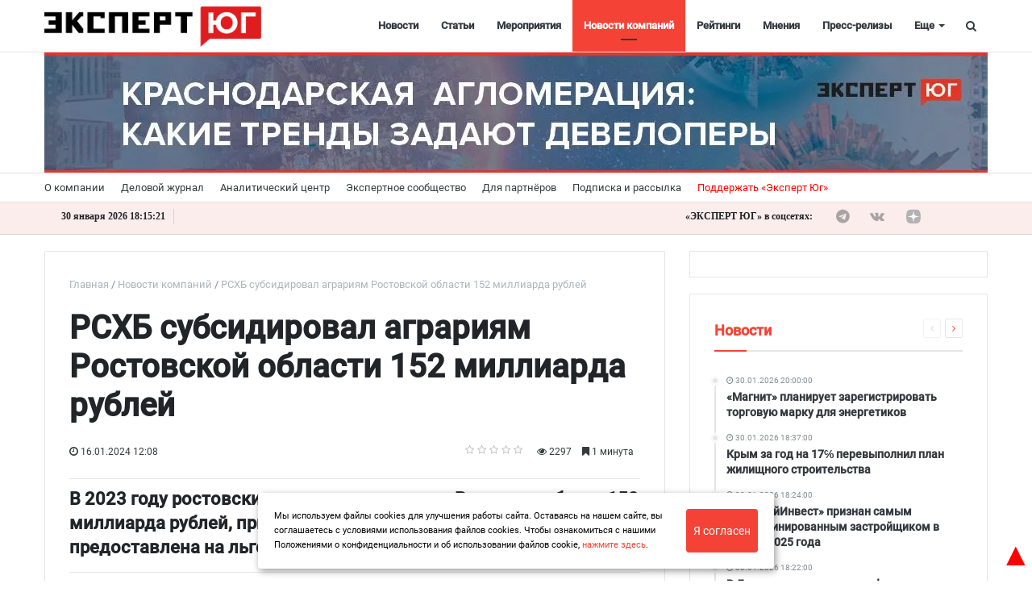

--- FILE ---
content_type: text/html; charset=utf-8
request_url: https://www.google.com/recaptcha/api2/anchor?ar=1&k=6Le08FUsAAAAAOmmw6IQk7rE_t15p8UYM2oF5GQB&co=aHR0cHM6Ly93d3cuZXhwZXJ0c291dGgucnU6NDQz&hl=ru&v=N67nZn4AqZkNcbeMu4prBgzg&size=normal&anchor-ms=20000&execute-ms=30000&cb=lntoe3ktxqdo
body_size: 49411
content:
<!DOCTYPE HTML><html dir="ltr" lang="ru"><head><meta http-equiv="Content-Type" content="text/html; charset=UTF-8">
<meta http-equiv="X-UA-Compatible" content="IE=edge">
<title>reCAPTCHA</title>
<style type="text/css">
/* cyrillic-ext */
@font-face {
  font-family: 'Roboto';
  font-style: normal;
  font-weight: 400;
  font-stretch: 100%;
  src: url(//fonts.gstatic.com/s/roboto/v48/KFO7CnqEu92Fr1ME7kSn66aGLdTylUAMa3GUBHMdazTgWw.woff2) format('woff2');
  unicode-range: U+0460-052F, U+1C80-1C8A, U+20B4, U+2DE0-2DFF, U+A640-A69F, U+FE2E-FE2F;
}
/* cyrillic */
@font-face {
  font-family: 'Roboto';
  font-style: normal;
  font-weight: 400;
  font-stretch: 100%;
  src: url(//fonts.gstatic.com/s/roboto/v48/KFO7CnqEu92Fr1ME7kSn66aGLdTylUAMa3iUBHMdazTgWw.woff2) format('woff2');
  unicode-range: U+0301, U+0400-045F, U+0490-0491, U+04B0-04B1, U+2116;
}
/* greek-ext */
@font-face {
  font-family: 'Roboto';
  font-style: normal;
  font-weight: 400;
  font-stretch: 100%;
  src: url(//fonts.gstatic.com/s/roboto/v48/KFO7CnqEu92Fr1ME7kSn66aGLdTylUAMa3CUBHMdazTgWw.woff2) format('woff2');
  unicode-range: U+1F00-1FFF;
}
/* greek */
@font-face {
  font-family: 'Roboto';
  font-style: normal;
  font-weight: 400;
  font-stretch: 100%;
  src: url(//fonts.gstatic.com/s/roboto/v48/KFO7CnqEu92Fr1ME7kSn66aGLdTylUAMa3-UBHMdazTgWw.woff2) format('woff2');
  unicode-range: U+0370-0377, U+037A-037F, U+0384-038A, U+038C, U+038E-03A1, U+03A3-03FF;
}
/* math */
@font-face {
  font-family: 'Roboto';
  font-style: normal;
  font-weight: 400;
  font-stretch: 100%;
  src: url(//fonts.gstatic.com/s/roboto/v48/KFO7CnqEu92Fr1ME7kSn66aGLdTylUAMawCUBHMdazTgWw.woff2) format('woff2');
  unicode-range: U+0302-0303, U+0305, U+0307-0308, U+0310, U+0312, U+0315, U+031A, U+0326-0327, U+032C, U+032F-0330, U+0332-0333, U+0338, U+033A, U+0346, U+034D, U+0391-03A1, U+03A3-03A9, U+03B1-03C9, U+03D1, U+03D5-03D6, U+03F0-03F1, U+03F4-03F5, U+2016-2017, U+2034-2038, U+203C, U+2040, U+2043, U+2047, U+2050, U+2057, U+205F, U+2070-2071, U+2074-208E, U+2090-209C, U+20D0-20DC, U+20E1, U+20E5-20EF, U+2100-2112, U+2114-2115, U+2117-2121, U+2123-214F, U+2190, U+2192, U+2194-21AE, U+21B0-21E5, U+21F1-21F2, U+21F4-2211, U+2213-2214, U+2216-22FF, U+2308-230B, U+2310, U+2319, U+231C-2321, U+2336-237A, U+237C, U+2395, U+239B-23B7, U+23D0, U+23DC-23E1, U+2474-2475, U+25AF, U+25B3, U+25B7, U+25BD, U+25C1, U+25CA, U+25CC, U+25FB, U+266D-266F, U+27C0-27FF, U+2900-2AFF, U+2B0E-2B11, U+2B30-2B4C, U+2BFE, U+3030, U+FF5B, U+FF5D, U+1D400-1D7FF, U+1EE00-1EEFF;
}
/* symbols */
@font-face {
  font-family: 'Roboto';
  font-style: normal;
  font-weight: 400;
  font-stretch: 100%;
  src: url(//fonts.gstatic.com/s/roboto/v48/KFO7CnqEu92Fr1ME7kSn66aGLdTylUAMaxKUBHMdazTgWw.woff2) format('woff2');
  unicode-range: U+0001-000C, U+000E-001F, U+007F-009F, U+20DD-20E0, U+20E2-20E4, U+2150-218F, U+2190, U+2192, U+2194-2199, U+21AF, U+21E6-21F0, U+21F3, U+2218-2219, U+2299, U+22C4-22C6, U+2300-243F, U+2440-244A, U+2460-24FF, U+25A0-27BF, U+2800-28FF, U+2921-2922, U+2981, U+29BF, U+29EB, U+2B00-2BFF, U+4DC0-4DFF, U+FFF9-FFFB, U+10140-1018E, U+10190-1019C, U+101A0, U+101D0-101FD, U+102E0-102FB, U+10E60-10E7E, U+1D2C0-1D2D3, U+1D2E0-1D37F, U+1F000-1F0FF, U+1F100-1F1AD, U+1F1E6-1F1FF, U+1F30D-1F30F, U+1F315, U+1F31C, U+1F31E, U+1F320-1F32C, U+1F336, U+1F378, U+1F37D, U+1F382, U+1F393-1F39F, U+1F3A7-1F3A8, U+1F3AC-1F3AF, U+1F3C2, U+1F3C4-1F3C6, U+1F3CA-1F3CE, U+1F3D4-1F3E0, U+1F3ED, U+1F3F1-1F3F3, U+1F3F5-1F3F7, U+1F408, U+1F415, U+1F41F, U+1F426, U+1F43F, U+1F441-1F442, U+1F444, U+1F446-1F449, U+1F44C-1F44E, U+1F453, U+1F46A, U+1F47D, U+1F4A3, U+1F4B0, U+1F4B3, U+1F4B9, U+1F4BB, U+1F4BF, U+1F4C8-1F4CB, U+1F4D6, U+1F4DA, U+1F4DF, U+1F4E3-1F4E6, U+1F4EA-1F4ED, U+1F4F7, U+1F4F9-1F4FB, U+1F4FD-1F4FE, U+1F503, U+1F507-1F50B, U+1F50D, U+1F512-1F513, U+1F53E-1F54A, U+1F54F-1F5FA, U+1F610, U+1F650-1F67F, U+1F687, U+1F68D, U+1F691, U+1F694, U+1F698, U+1F6AD, U+1F6B2, U+1F6B9-1F6BA, U+1F6BC, U+1F6C6-1F6CF, U+1F6D3-1F6D7, U+1F6E0-1F6EA, U+1F6F0-1F6F3, U+1F6F7-1F6FC, U+1F700-1F7FF, U+1F800-1F80B, U+1F810-1F847, U+1F850-1F859, U+1F860-1F887, U+1F890-1F8AD, U+1F8B0-1F8BB, U+1F8C0-1F8C1, U+1F900-1F90B, U+1F93B, U+1F946, U+1F984, U+1F996, U+1F9E9, U+1FA00-1FA6F, U+1FA70-1FA7C, U+1FA80-1FA89, U+1FA8F-1FAC6, U+1FACE-1FADC, U+1FADF-1FAE9, U+1FAF0-1FAF8, U+1FB00-1FBFF;
}
/* vietnamese */
@font-face {
  font-family: 'Roboto';
  font-style: normal;
  font-weight: 400;
  font-stretch: 100%;
  src: url(//fonts.gstatic.com/s/roboto/v48/KFO7CnqEu92Fr1ME7kSn66aGLdTylUAMa3OUBHMdazTgWw.woff2) format('woff2');
  unicode-range: U+0102-0103, U+0110-0111, U+0128-0129, U+0168-0169, U+01A0-01A1, U+01AF-01B0, U+0300-0301, U+0303-0304, U+0308-0309, U+0323, U+0329, U+1EA0-1EF9, U+20AB;
}
/* latin-ext */
@font-face {
  font-family: 'Roboto';
  font-style: normal;
  font-weight: 400;
  font-stretch: 100%;
  src: url(//fonts.gstatic.com/s/roboto/v48/KFO7CnqEu92Fr1ME7kSn66aGLdTylUAMa3KUBHMdazTgWw.woff2) format('woff2');
  unicode-range: U+0100-02BA, U+02BD-02C5, U+02C7-02CC, U+02CE-02D7, U+02DD-02FF, U+0304, U+0308, U+0329, U+1D00-1DBF, U+1E00-1E9F, U+1EF2-1EFF, U+2020, U+20A0-20AB, U+20AD-20C0, U+2113, U+2C60-2C7F, U+A720-A7FF;
}
/* latin */
@font-face {
  font-family: 'Roboto';
  font-style: normal;
  font-weight: 400;
  font-stretch: 100%;
  src: url(//fonts.gstatic.com/s/roboto/v48/KFO7CnqEu92Fr1ME7kSn66aGLdTylUAMa3yUBHMdazQ.woff2) format('woff2');
  unicode-range: U+0000-00FF, U+0131, U+0152-0153, U+02BB-02BC, U+02C6, U+02DA, U+02DC, U+0304, U+0308, U+0329, U+2000-206F, U+20AC, U+2122, U+2191, U+2193, U+2212, U+2215, U+FEFF, U+FFFD;
}
/* cyrillic-ext */
@font-face {
  font-family: 'Roboto';
  font-style: normal;
  font-weight: 500;
  font-stretch: 100%;
  src: url(//fonts.gstatic.com/s/roboto/v48/KFO7CnqEu92Fr1ME7kSn66aGLdTylUAMa3GUBHMdazTgWw.woff2) format('woff2');
  unicode-range: U+0460-052F, U+1C80-1C8A, U+20B4, U+2DE0-2DFF, U+A640-A69F, U+FE2E-FE2F;
}
/* cyrillic */
@font-face {
  font-family: 'Roboto';
  font-style: normal;
  font-weight: 500;
  font-stretch: 100%;
  src: url(//fonts.gstatic.com/s/roboto/v48/KFO7CnqEu92Fr1ME7kSn66aGLdTylUAMa3iUBHMdazTgWw.woff2) format('woff2');
  unicode-range: U+0301, U+0400-045F, U+0490-0491, U+04B0-04B1, U+2116;
}
/* greek-ext */
@font-face {
  font-family: 'Roboto';
  font-style: normal;
  font-weight: 500;
  font-stretch: 100%;
  src: url(//fonts.gstatic.com/s/roboto/v48/KFO7CnqEu92Fr1ME7kSn66aGLdTylUAMa3CUBHMdazTgWw.woff2) format('woff2');
  unicode-range: U+1F00-1FFF;
}
/* greek */
@font-face {
  font-family: 'Roboto';
  font-style: normal;
  font-weight: 500;
  font-stretch: 100%;
  src: url(//fonts.gstatic.com/s/roboto/v48/KFO7CnqEu92Fr1ME7kSn66aGLdTylUAMa3-UBHMdazTgWw.woff2) format('woff2');
  unicode-range: U+0370-0377, U+037A-037F, U+0384-038A, U+038C, U+038E-03A1, U+03A3-03FF;
}
/* math */
@font-face {
  font-family: 'Roboto';
  font-style: normal;
  font-weight: 500;
  font-stretch: 100%;
  src: url(//fonts.gstatic.com/s/roboto/v48/KFO7CnqEu92Fr1ME7kSn66aGLdTylUAMawCUBHMdazTgWw.woff2) format('woff2');
  unicode-range: U+0302-0303, U+0305, U+0307-0308, U+0310, U+0312, U+0315, U+031A, U+0326-0327, U+032C, U+032F-0330, U+0332-0333, U+0338, U+033A, U+0346, U+034D, U+0391-03A1, U+03A3-03A9, U+03B1-03C9, U+03D1, U+03D5-03D6, U+03F0-03F1, U+03F4-03F5, U+2016-2017, U+2034-2038, U+203C, U+2040, U+2043, U+2047, U+2050, U+2057, U+205F, U+2070-2071, U+2074-208E, U+2090-209C, U+20D0-20DC, U+20E1, U+20E5-20EF, U+2100-2112, U+2114-2115, U+2117-2121, U+2123-214F, U+2190, U+2192, U+2194-21AE, U+21B0-21E5, U+21F1-21F2, U+21F4-2211, U+2213-2214, U+2216-22FF, U+2308-230B, U+2310, U+2319, U+231C-2321, U+2336-237A, U+237C, U+2395, U+239B-23B7, U+23D0, U+23DC-23E1, U+2474-2475, U+25AF, U+25B3, U+25B7, U+25BD, U+25C1, U+25CA, U+25CC, U+25FB, U+266D-266F, U+27C0-27FF, U+2900-2AFF, U+2B0E-2B11, U+2B30-2B4C, U+2BFE, U+3030, U+FF5B, U+FF5D, U+1D400-1D7FF, U+1EE00-1EEFF;
}
/* symbols */
@font-face {
  font-family: 'Roboto';
  font-style: normal;
  font-weight: 500;
  font-stretch: 100%;
  src: url(//fonts.gstatic.com/s/roboto/v48/KFO7CnqEu92Fr1ME7kSn66aGLdTylUAMaxKUBHMdazTgWw.woff2) format('woff2');
  unicode-range: U+0001-000C, U+000E-001F, U+007F-009F, U+20DD-20E0, U+20E2-20E4, U+2150-218F, U+2190, U+2192, U+2194-2199, U+21AF, U+21E6-21F0, U+21F3, U+2218-2219, U+2299, U+22C4-22C6, U+2300-243F, U+2440-244A, U+2460-24FF, U+25A0-27BF, U+2800-28FF, U+2921-2922, U+2981, U+29BF, U+29EB, U+2B00-2BFF, U+4DC0-4DFF, U+FFF9-FFFB, U+10140-1018E, U+10190-1019C, U+101A0, U+101D0-101FD, U+102E0-102FB, U+10E60-10E7E, U+1D2C0-1D2D3, U+1D2E0-1D37F, U+1F000-1F0FF, U+1F100-1F1AD, U+1F1E6-1F1FF, U+1F30D-1F30F, U+1F315, U+1F31C, U+1F31E, U+1F320-1F32C, U+1F336, U+1F378, U+1F37D, U+1F382, U+1F393-1F39F, U+1F3A7-1F3A8, U+1F3AC-1F3AF, U+1F3C2, U+1F3C4-1F3C6, U+1F3CA-1F3CE, U+1F3D4-1F3E0, U+1F3ED, U+1F3F1-1F3F3, U+1F3F5-1F3F7, U+1F408, U+1F415, U+1F41F, U+1F426, U+1F43F, U+1F441-1F442, U+1F444, U+1F446-1F449, U+1F44C-1F44E, U+1F453, U+1F46A, U+1F47D, U+1F4A3, U+1F4B0, U+1F4B3, U+1F4B9, U+1F4BB, U+1F4BF, U+1F4C8-1F4CB, U+1F4D6, U+1F4DA, U+1F4DF, U+1F4E3-1F4E6, U+1F4EA-1F4ED, U+1F4F7, U+1F4F9-1F4FB, U+1F4FD-1F4FE, U+1F503, U+1F507-1F50B, U+1F50D, U+1F512-1F513, U+1F53E-1F54A, U+1F54F-1F5FA, U+1F610, U+1F650-1F67F, U+1F687, U+1F68D, U+1F691, U+1F694, U+1F698, U+1F6AD, U+1F6B2, U+1F6B9-1F6BA, U+1F6BC, U+1F6C6-1F6CF, U+1F6D3-1F6D7, U+1F6E0-1F6EA, U+1F6F0-1F6F3, U+1F6F7-1F6FC, U+1F700-1F7FF, U+1F800-1F80B, U+1F810-1F847, U+1F850-1F859, U+1F860-1F887, U+1F890-1F8AD, U+1F8B0-1F8BB, U+1F8C0-1F8C1, U+1F900-1F90B, U+1F93B, U+1F946, U+1F984, U+1F996, U+1F9E9, U+1FA00-1FA6F, U+1FA70-1FA7C, U+1FA80-1FA89, U+1FA8F-1FAC6, U+1FACE-1FADC, U+1FADF-1FAE9, U+1FAF0-1FAF8, U+1FB00-1FBFF;
}
/* vietnamese */
@font-face {
  font-family: 'Roboto';
  font-style: normal;
  font-weight: 500;
  font-stretch: 100%;
  src: url(//fonts.gstatic.com/s/roboto/v48/KFO7CnqEu92Fr1ME7kSn66aGLdTylUAMa3OUBHMdazTgWw.woff2) format('woff2');
  unicode-range: U+0102-0103, U+0110-0111, U+0128-0129, U+0168-0169, U+01A0-01A1, U+01AF-01B0, U+0300-0301, U+0303-0304, U+0308-0309, U+0323, U+0329, U+1EA0-1EF9, U+20AB;
}
/* latin-ext */
@font-face {
  font-family: 'Roboto';
  font-style: normal;
  font-weight: 500;
  font-stretch: 100%;
  src: url(//fonts.gstatic.com/s/roboto/v48/KFO7CnqEu92Fr1ME7kSn66aGLdTylUAMa3KUBHMdazTgWw.woff2) format('woff2');
  unicode-range: U+0100-02BA, U+02BD-02C5, U+02C7-02CC, U+02CE-02D7, U+02DD-02FF, U+0304, U+0308, U+0329, U+1D00-1DBF, U+1E00-1E9F, U+1EF2-1EFF, U+2020, U+20A0-20AB, U+20AD-20C0, U+2113, U+2C60-2C7F, U+A720-A7FF;
}
/* latin */
@font-face {
  font-family: 'Roboto';
  font-style: normal;
  font-weight: 500;
  font-stretch: 100%;
  src: url(//fonts.gstatic.com/s/roboto/v48/KFO7CnqEu92Fr1ME7kSn66aGLdTylUAMa3yUBHMdazQ.woff2) format('woff2');
  unicode-range: U+0000-00FF, U+0131, U+0152-0153, U+02BB-02BC, U+02C6, U+02DA, U+02DC, U+0304, U+0308, U+0329, U+2000-206F, U+20AC, U+2122, U+2191, U+2193, U+2212, U+2215, U+FEFF, U+FFFD;
}
/* cyrillic-ext */
@font-face {
  font-family: 'Roboto';
  font-style: normal;
  font-weight: 900;
  font-stretch: 100%;
  src: url(//fonts.gstatic.com/s/roboto/v48/KFO7CnqEu92Fr1ME7kSn66aGLdTylUAMa3GUBHMdazTgWw.woff2) format('woff2');
  unicode-range: U+0460-052F, U+1C80-1C8A, U+20B4, U+2DE0-2DFF, U+A640-A69F, U+FE2E-FE2F;
}
/* cyrillic */
@font-face {
  font-family: 'Roboto';
  font-style: normal;
  font-weight: 900;
  font-stretch: 100%;
  src: url(//fonts.gstatic.com/s/roboto/v48/KFO7CnqEu92Fr1ME7kSn66aGLdTylUAMa3iUBHMdazTgWw.woff2) format('woff2');
  unicode-range: U+0301, U+0400-045F, U+0490-0491, U+04B0-04B1, U+2116;
}
/* greek-ext */
@font-face {
  font-family: 'Roboto';
  font-style: normal;
  font-weight: 900;
  font-stretch: 100%;
  src: url(//fonts.gstatic.com/s/roboto/v48/KFO7CnqEu92Fr1ME7kSn66aGLdTylUAMa3CUBHMdazTgWw.woff2) format('woff2');
  unicode-range: U+1F00-1FFF;
}
/* greek */
@font-face {
  font-family: 'Roboto';
  font-style: normal;
  font-weight: 900;
  font-stretch: 100%;
  src: url(//fonts.gstatic.com/s/roboto/v48/KFO7CnqEu92Fr1ME7kSn66aGLdTylUAMa3-UBHMdazTgWw.woff2) format('woff2');
  unicode-range: U+0370-0377, U+037A-037F, U+0384-038A, U+038C, U+038E-03A1, U+03A3-03FF;
}
/* math */
@font-face {
  font-family: 'Roboto';
  font-style: normal;
  font-weight: 900;
  font-stretch: 100%;
  src: url(//fonts.gstatic.com/s/roboto/v48/KFO7CnqEu92Fr1ME7kSn66aGLdTylUAMawCUBHMdazTgWw.woff2) format('woff2');
  unicode-range: U+0302-0303, U+0305, U+0307-0308, U+0310, U+0312, U+0315, U+031A, U+0326-0327, U+032C, U+032F-0330, U+0332-0333, U+0338, U+033A, U+0346, U+034D, U+0391-03A1, U+03A3-03A9, U+03B1-03C9, U+03D1, U+03D5-03D6, U+03F0-03F1, U+03F4-03F5, U+2016-2017, U+2034-2038, U+203C, U+2040, U+2043, U+2047, U+2050, U+2057, U+205F, U+2070-2071, U+2074-208E, U+2090-209C, U+20D0-20DC, U+20E1, U+20E5-20EF, U+2100-2112, U+2114-2115, U+2117-2121, U+2123-214F, U+2190, U+2192, U+2194-21AE, U+21B0-21E5, U+21F1-21F2, U+21F4-2211, U+2213-2214, U+2216-22FF, U+2308-230B, U+2310, U+2319, U+231C-2321, U+2336-237A, U+237C, U+2395, U+239B-23B7, U+23D0, U+23DC-23E1, U+2474-2475, U+25AF, U+25B3, U+25B7, U+25BD, U+25C1, U+25CA, U+25CC, U+25FB, U+266D-266F, U+27C0-27FF, U+2900-2AFF, U+2B0E-2B11, U+2B30-2B4C, U+2BFE, U+3030, U+FF5B, U+FF5D, U+1D400-1D7FF, U+1EE00-1EEFF;
}
/* symbols */
@font-face {
  font-family: 'Roboto';
  font-style: normal;
  font-weight: 900;
  font-stretch: 100%;
  src: url(//fonts.gstatic.com/s/roboto/v48/KFO7CnqEu92Fr1ME7kSn66aGLdTylUAMaxKUBHMdazTgWw.woff2) format('woff2');
  unicode-range: U+0001-000C, U+000E-001F, U+007F-009F, U+20DD-20E0, U+20E2-20E4, U+2150-218F, U+2190, U+2192, U+2194-2199, U+21AF, U+21E6-21F0, U+21F3, U+2218-2219, U+2299, U+22C4-22C6, U+2300-243F, U+2440-244A, U+2460-24FF, U+25A0-27BF, U+2800-28FF, U+2921-2922, U+2981, U+29BF, U+29EB, U+2B00-2BFF, U+4DC0-4DFF, U+FFF9-FFFB, U+10140-1018E, U+10190-1019C, U+101A0, U+101D0-101FD, U+102E0-102FB, U+10E60-10E7E, U+1D2C0-1D2D3, U+1D2E0-1D37F, U+1F000-1F0FF, U+1F100-1F1AD, U+1F1E6-1F1FF, U+1F30D-1F30F, U+1F315, U+1F31C, U+1F31E, U+1F320-1F32C, U+1F336, U+1F378, U+1F37D, U+1F382, U+1F393-1F39F, U+1F3A7-1F3A8, U+1F3AC-1F3AF, U+1F3C2, U+1F3C4-1F3C6, U+1F3CA-1F3CE, U+1F3D4-1F3E0, U+1F3ED, U+1F3F1-1F3F3, U+1F3F5-1F3F7, U+1F408, U+1F415, U+1F41F, U+1F426, U+1F43F, U+1F441-1F442, U+1F444, U+1F446-1F449, U+1F44C-1F44E, U+1F453, U+1F46A, U+1F47D, U+1F4A3, U+1F4B0, U+1F4B3, U+1F4B9, U+1F4BB, U+1F4BF, U+1F4C8-1F4CB, U+1F4D6, U+1F4DA, U+1F4DF, U+1F4E3-1F4E6, U+1F4EA-1F4ED, U+1F4F7, U+1F4F9-1F4FB, U+1F4FD-1F4FE, U+1F503, U+1F507-1F50B, U+1F50D, U+1F512-1F513, U+1F53E-1F54A, U+1F54F-1F5FA, U+1F610, U+1F650-1F67F, U+1F687, U+1F68D, U+1F691, U+1F694, U+1F698, U+1F6AD, U+1F6B2, U+1F6B9-1F6BA, U+1F6BC, U+1F6C6-1F6CF, U+1F6D3-1F6D7, U+1F6E0-1F6EA, U+1F6F0-1F6F3, U+1F6F7-1F6FC, U+1F700-1F7FF, U+1F800-1F80B, U+1F810-1F847, U+1F850-1F859, U+1F860-1F887, U+1F890-1F8AD, U+1F8B0-1F8BB, U+1F8C0-1F8C1, U+1F900-1F90B, U+1F93B, U+1F946, U+1F984, U+1F996, U+1F9E9, U+1FA00-1FA6F, U+1FA70-1FA7C, U+1FA80-1FA89, U+1FA8F-1FAC6, U+1FACE-1FADC, U+1FADF-1FAE9, U+1FAF0-1FAF8, U+1FB00-1FBFF;
}
/* vietnamese */
@font-face {
  font-family: 'Roboto';
  font-style: normal;
  font-weight: 900;
  font-stretch: 100%;
  src: url(//fonts.gstatic.com/s/roboto/v48/KFO7CnqEu92Fr1ME7kSn66aGLdTylUAMa3OUBHMdazTgWw.woff2) format('woff2');
  unicode-range: U+0102-0103, U+0110-0111, U+0128-0129, U+0168-0169, U+01A0-01A1, U+01AF-01B0, U+0300-0301, U+0303-0304, U+0308-0309, U+0323, U+0329, U+1EA0-1EF9, U+20AB;
}
/* latin-ext */
@font-face {
  font-family: 'Roboto';
  font-style: normal;
  font-weight: 900;
  font-stretch: 100%;
  src: url(//fonts.gstatic.com/s/roboto/v48/KFO7CnqEu92Fr1ME7kSn66aGLdTylUAMa3KUBHMdazTgWw.woff2) format('woff2');
  unicode-range: U+0100-02BA, U+02BD-02C5, U+02C7-02CC, U+02CE-02D7, U+02DD-02FF, U+0304, U+0308, U+0329, U+1D00-1DBF, U+1E00-1E9F, U+1EF2-1EFF, U+2020, U+20A0-20AB, U+20AD-20C0, U+2113, U+2C60-2C7F, U+A720-A7FF;
}
/* latin */
@font-face {
  font-family: 'Roboto';
  font-style: normal;
  font-weight: 900;
  font-stretch: 100%;
  src: url(//fonts.gstatic.com/s/roboto/v48/KFO7CnqEu92Fr1ME7kSn66aGLdTylUAMa3yUBHMdazQ.woff2) format('woff2');
  unicode-range: U+0000-00FF, U+0131, U+0152-0153, U+02BB-02BC, U+02C6, U+02DA, U+02DC, U+0304, U+0308, U+0329, U+2000-206F, U+20AC, U+2122, U+2191, U+2193, U+2212, U+2215, U+FEFF, U+FFFD;
}

</style>
<link rel="stylesheet" type="text/css" href="https://www.gstatic.com/recaptcha/releases/N67nZn4AqZkNcbeMu4prBgzg/styles__ltr.css">
<script nonce="izlYxcG1QBpTWPFwgBV5ZA" type="text/javascript">window['__recaptcha_api'] = 'https://www.google.com/recaptcha/api2/';</script>
<script type="text/javascript" src="https://www.gstatic.com/recaptcha/releases/N67nZn4AqZkNcbeMu4prBgzg/recaptcha__ru.js" nonce="izlYxcG1QBpTWPFwgBV5ZA">
      
    </script></head>
<body><div id="rc-anchor-alert" class="rc-anchor-alert"></div>
<input type="hidden" id="recaptcha-token" value="[base64]">
<script type="text/javascript" nonce="izlYxcG1QBpTWPFwgBV5ZA">
      recaptcha.anchor.Main.init("[\x22ainput\x22,[\x22bgdata\x22,\x22\x22,\[base64]/[base64]/[base64]/[base64]/[base64]/UltsKytdPUU6KEU8MjA0OD9SW2wrK109RT4+NnwxOTI6KChFJjY0NTEyKT09NTUyOTYmJk0rMTxjLmxlbmd0aCYmKGMuY2hhckNvZGVBdChNKzEpJjY0NTEyKT09NTYzMjA/[base64]/[base64]/[base64]/[base64]/[base64]/[base64]/[base64]\x22,\[base64]\x22,\x22wpLDrcOgwqvCrsOew6XDp8OgPsKsVmLDiMKiRlEDw7nDjwXCmMK9BsK1wqpFwoDCjsOYw6Yswp/CsnAZNMOHw4IfN08hXUA7VH4NYMOMw49gZRnDrXLCsxUwP1/[base64]/[base64]/Cr8KdwrHCsjseXMOOw4HDpg1/wojDn8Kcw4PDiMKwwrLDkMOvPsOfwqvCoT7DsEHDtkcXw7dywqDCv2AOwqXDksKtw4HDkQ9tMS9gIMOaVcKga8OiR8KKdSYQwpBOw70RwoRDA23DjzIHHcKVC8Kww7sowonDnMKSfGzCl2s4w704wp7CgnVzwr97wpU0Al3DsnlxPGZ+wo/DgcOhNcK3K3fDlcOxwoJHw6nDqsOcD8KJwpJiw5g7I3YywqRxDnLCjwnCogXDpXjDsBvDsnp+w5rCiAPDrMO/w73CojzCjcOYTBxTwpEow5UGwr3DuMOvdwYewoYXwqNGasKyd8OTR8OJcmxxcMKZPS/DtcO7W8KwUjJBwovDosOQw4/[base64]/[base64]/AMOcOxrCmMOrBMOMY8Ksw40+bcOVwrzChEUlwrcTPGwmJMKqQmjCvV0VRMO+QcOlw7HDuCjCnR/DpFgaw7vClnQzwoHCnnFzNDPDu8OQw70Cw502CQfCnjEawq/DryUnDlHChMOfwqfDk2x8WcObwoYSw5fCoMOGw5LDtsKIYsKbwqQDecOvV8K1M8OIE2x1wqTDn8KcbcKmYRUYL8OvGTfDkMO+w5Mgeg/DjFPCohvCuMO7w4/DigbCo3LCgMOIwqQow6lmwqQzwpDCg8K7wrXCmSFfw6x/SmrDo8Ovwr82ayEmJzlNQTzCp8Kkc3M7DSwVUcKBPsOKFMOkXDnCl8OOOybDicKJCMK9w47DlglfNxEkwqAfY8OxwprCmBNPKMKcWgXDrsOowo93w501DsOZJy/DlTPCoBsGw6IPw5XDo8K/w6vClVAOCGJcZsOdMsOvLcODw7TDuwxqwpnCqsOaWxcBV8OQTsOiwpjDl8OFHjLDg8Kjw7c6w7UFQwvDisKATxDCiFRiw7jCpsKVdcKKwrDCk20Pw7TDt8K0PMOXIsKXwpYBOkfCtjcNRW1qwr7CqQQzLsK6w4zCrAXDosOywoQPORjCmG/[base64]/wr9XZcKTwpDCuwPCjwUowoDCrMKILBHDi8OpwpRwJcK1AibDiULDiMOtw5vDljDCisK7djHDrx3DrDhqXcKow60yw6Iiw5U3wq5Vwo0KRVNBBlJtdMO6w6HDksK4TFTCoUXCusO4w4JCwobCh8K2GCzCsiNaJsO/[base64]/wph7NcOjw4/CqcKPZ05EwqN6QAjCucOBwq0Uwo9FwpnCi17CkcK3AzDClzd+f8O/ZBzDpx8cQMK7wqE3OyFZBcO6wr9zfcKbN8O+ACRDAknCuMOga8OBRH/[base64]/CgWDDukPCtzvCmMK1wojClcKPZsOWd8KdflBnwptfw5zCgz7Dr8OhUsKnw5dcw57Cm19NBGfDgg/CsH9Pwo/[base64]/CscOtworDnsKNYMKBw6jCpEwSUcOVwqPDh8OXMUrDr0g8PcOLLHRMw6DDoMOXGXbCoG8Be8O/wqRvSGBjXR7DoMOnw41DaMK+H1/DrXjDnsKiw4BCwoQ1wpvDvmTDtE4owqHClcKywqp5LMKne8OQNSfCg8KwJ3w3wroWLEkmEk3Ch8K9wrAka1pBEcKuwrLCs1PDjMOew7xxw41kwpzDicKPX341RMOlAxTCpxPDl8OTw6leGX7CtcKGUm/DusKfw4URw7ZQwrNbBSzDo8ODMsK2b8K/fC9gwpbDsXBbAwzCg3B+K8K8J05xwqnCgsKvBUHDocK1FcKnw6fCmsOoNsKkwqkQw4/[base64]/AMOKwpXCn18DYMK2woPCvcOzHURbwobCqsOyw4BuMMONw6XCnGZGQSPCuBDCsMO9w7gLw6TDqsK9woLDmyPDkkvCjQ7DjsKawoxKw6dMUcKVwq9fWS0rU8OgKHRdesKBwqRzw53CuiDDunPDqVPDg8KdwpLCvGzDkMKowr7DmWHDrsOxw67CgiI/[base64]/CosOWAiPCr8K/wonDvcO4MyEOw7nDhTZ1RG3DvT7DuVxhw5c0wpDDh8OdLw9swqYQWMKwEjjDrVZlKsKzwrPDvnTCmsO+wplYQTPChAFxRE/CmWQSw7jCg1Fqw5zCpsKrY0zDhsOlw5nDqGIkFTtkw7dTKDjClGZuwqLDr8KRwrDDqgXCrMOFTW7CsFHCnGdAFQJhwqgJWMOTEcKXw5HDvSXChm3DtX1Uc14ywr44U8Oswrs0wqoZcA4eLcOLJn3Cn8OpAAAowqvDtl3CknXDpCPCi0xZR2EDw7kUw7jDhn/DuVDDtMOqw6Emwp3Ck0YJG1MVw57ChCATUzg3PBvCnsKfwo8PwpkTw7w6aMKiCcK9w74jwosKQ3vDrsObw7FawqHCuzMpw4E4b8Krw4vDgsKFf8OmNWfDr8KVw7LDtz9/f0Mfwr0hH8K9D8K6ZELCtsOjwrXCi8OYWcOBc30AKBR1wpPCtX48wprDngLClwgPw5zCmcOIw5fDvA3Do8KnPV4OF8KLw6bDp15PwoHDl8Omwo/[base64]/[base64]/wqfCkkfDpmHDlsKLw7Jmw68PScKzwpvDlsKHPMKnd8OEwqPDrm4mw6BAVltkwpExwpwswpsqDAI3wrHDjxASJcKBwp97wrnDiQ3Cn09xcWDCnEPDj8Okwq5TwpjCnhbDucOuwqnCicOxVSpAwo3CiMO/UsKYw4jDvBDCo1HCscKXw7PDkMK+LDTDtlLDhkvDhMKSQcOZWlcefVAWworCpSRPw7rDucO/Y8Oqw7fDvUh7w61Qc8KkwrM5PTZWNyzCoHLCtkNxYsKzwrgiRsOJwoA2BD3CnXcpw7fDpMKGLcOZVMKVdMO+wpjCnsKTw6pPwpptVcOwdGzCn0x1w47DsBfDsRAQw65aFMORwrc/[base64]/DkMONw4AqwosXPsO6CRkYw4fCqsOpw5nDkEpSw4w9w4TCssOqw6FqdR/CkMODSMODw7kYwrPCk8KhP8KZCl5vw40MBnodw5vDl2LCpz/[base64]/DgcKtwpnDrMKBwplpY1JWAw4bwqPDoWYfw5Y5e1nDnnjDhsK0aMOfw5fDh1pGYl/Dnn3DjRvCscOkE8K9w5TDrTrDswHDtcOWcHA0b8OXDMKkaD8XBhtLwqjCszRrw5TCicOOw680wqHDuMKAw5YRSl06OcKWw5bDpwM6HsOnZG9/CCdFw5tXCMOQw7HDmhIfIElzUsO7wqMFw5sFwqvCm8KOw6cYR8KGTMOcQXLDtMKVw7kgfsO7bC5fSMOlcyHDtyw9w6ckAcKsGcO8wpsJVGwAB8KSAj3CjSx+Rz/DiETCiiVFZMOIw5fCnMOOfg1rwqkFw6ZQw41oHTVMwrZtwoXDoR3CncKKExYnTsOpOzwKw5QgZmY/JQ4kQAUrF8KFScOsLsO2CxjCpCDCqnZJwowhUD8AwrPDtcKtw7HCicK9PljCqwNOwpM9w5lUQ8OdC0TDvmBwZ8O+C8OGw63DkcKGUlVqPcOZaVx+w4/Cq3w/P0NhYE1ocGQtUcKZW8KQwqIkGMOiKsO5OsKDAcKpEcOiN8KpDcKAw54awrVEUMO0w5UeQAkSR0U+GcOGemoVUE5Two3CisO6w6luwpM/[base64]/DucKLNcK3wonDgi9ICMOHw6tuQsKxw7krKgNswpFTw4fDsW9VT8K3w6TDjsO9dcKdw61dw5s3wr0mwqN3F3pVwpDCjMKvCBnCpSlZZcORGMKsbcOiw6RSDEPDk8KWw7LCvMK4wrvCvWPCvSbDpDfDu3bDvCDCrMO7wrDDgjjCs0prNcK1wqvCuBjCtUHCoUciw6U0wr/DvsOJw4jDrDocRMOtw7LCg8KgecOIwrfDq8KKw47CuhNTw41Swpdsw7pEwqbCrDZdw4F0HHvDlcOKDTXDokfDv8KJA8ONw5d9w5sYP8OJwqTDmsOXVUfCtiNrGSTDiERhwr8kw6DCgUMJO1XDnGg4HsKjY35Fw5xMQB5pw6LDrsKgABY/wqsEw5pHw6gZZMOyScOSwofCssK5wovDssO2w5VJw5zChS1jwo/DiA/CgcK/Oy3CglnDssOoJsKxPStFwpcow4ZhejDDkg47wo4aw7YqNEs3LcOlR8OGF8KuCcK5wr9zw4bDgsK5FVbCgH5JwqoJVMKDw4rDiQNVCmvCoR/DpGIzw5HClw9xX8O1amXCoH/[base64]/DjUVQd1ccwpAUA13DsH/Cnnp4csOiw6Ehw6TCvzfDhXXCvAPDu2HCvgnDmcKWecKTNCA/w4IrNzR7w6Ixw6USJcK1bSpxRwZmWz9Uw63CmzPCjALDgMOmwqI6wrV+wq/CmcOYwp8vUsOowp3DjcOyLBzCg1DDjcK9wp0ywo4Mwoc3NmTDtmhZw6hNUzPCmcOmQ8ORWHjCrEEzPcO2woY6bzw0HMOBw7jCkhQ2wq7Dt8Kiw5XDmMOBHVhef8KJw7/CnsO5bQnCtcOMw5HCnwHCmcO6wpPCqMKNwokWbBbCnMOFR8OwXWHCvsKhwoDDlSgkwpbClEkJwqbCvSA6wq7ClsKQwoZJw5IgwrfDv8KjQ8K7wp3DsAlCw58rwrlBw4HDucK6w5QZw6oyD8OuISrDiF/Do8Ogw4I7w6BBwr05w40JSAhBLsK0GcKZwp0YEUbDpQHDu8OKa1sYDMKsMXB/w5kJw5nDj8Kgw6HCqcKwLMKhdsOSXVrDscKyNcKAw7HCmcOGDcORwqXDhlvDuH/DugvDqjMVLsKzHcO9dj3DnsKNBVwYw7LCghvClHsmw5rDv8KOw6J8wrTDssOST8KUJsKyIsOAwqENAC7Cq19lfSbCnMKidgM6I8Kfwpk/[base64]/[base64]/DoQdpwqfDpjfCug4zI3TDgMKEFcO+fB/[base64]/[base64]/CowfCh2ZYE8Ofw6PCnMKvw6RvX1HDssOcw53CmcOPKcKPT8K+aMOiwpHDrHjCvyLDp8OeS8KbKkfDrDFoMcKLwrMlNsKjwpsYDMOswpcUwp0KCcOawqnCosKwTyhww5/DpsK6XBLDnWvDu8OVFyvCmRAMPmV1w5rCk0HDhwvDvCoRd1rDpBbCuGBEehQOw7DDpsO0QkTDm2oTDFZCLcO4wqDDh24+w7giw7QrwoN7wrzCq8K6Ai3DjsK/wqg1wprDtFYLw78PJnkmdmLCuEHCh1w4w4UpfcO1GFQ5w6XCtsKKwp7DoSAJH8OXw6hVQ00rwoPDpMKxwrTDj8Oaw5nDlsOPw7XDh8OGSSlLw6rCjylYfy7DpsO+XcOQw7vDusOUw51kw7LCuMKKwpHCicK8OkTCvnRUw6/CkSLCt1zDl8Ozw7MyZ8KKcsKzG1bChi83w5PCs8OMw7piw53Dv8K7wrLDlWM/[base64]/[base64]/[base64]/DhMKlw7t+w73Dl8K2wo5iw5LDoMOhwqrDqsOuCQoxwpvDk8OjwpbCmjkVI1plw4HDj8KJP23DgCLDnMOuaSTCpcO/Y8Kwwp3DlcOpwpnCksK7wotSw6cDwpMDw4nDgg7DikvDgijCrsK1w43ClHNZwrBhNMKNYMKrRsOywr/CmMKPT8KSwpctK1xyB8KHEcODwqggwrdAYMKwwp8Fdgt5w55tBcKbwrcrw5PDpEBiQALDu8O1wo/Do8O9HhPCh8OIwpQTwpU+w6R4E8OldndwD8OsTMKoLsO0I0nCsEYZw6/DlUMDw6BBwq9Aw5zCmE1iGcOowobDtnoRw7PCpRvCvMKSFnXDmcOBEWx+ZFUhWsKVwrXDgX3CoMO0w7nDpmfDm8OOWyrCnSxSwqB8wqtHw5/DjcKswrVXEsOPb07ChxDCpBfCq0TDh18Qwp/DmcKSGj8ew7QlM8OYwqYRUMO7bV1/UMOQLcKFR8Osw4LCgWPCsGYvCMOsG0jCqsKZwpPDjGtnwoc5NcO9ecOjw5XDhxRuw77Cv0B+w47DtcK0wqLDuMKjwrvCqQzClzN/[base64]/[base64]/DkcKpw7nClsK7w7dtwpt+PxfDhVhOwqjCj8KWE8Kiwo/CnMKCwpQAJsOKFMO5wo1mw6N4ZjcNHyfDssOJworDpBfCijnDvmTCgTE5cGJHWgnCmMK2c1Emw6jCucKDwphiYcOHwqlWbwjCsxofw4/[base64]/Cp8OfY8KPbFZxwqpBasKPd8KBw7puwqPDtMO2dHYFw60Sw7rCkizCp8OqKsOoGzvCssOCwoRMw4A0w4TDvl/DrXxfw6MAAwDDkg8OBMKZwqfDvFQZw6jCnsOAY10tw6XDrsOPw4vDocOMUR1WwqE4wobCtmA8TgrDuCzCm8OTwo7CnD5IBcKhAcOXw4LDr1XCsXrChcK3OHEJw4U/DnXCgcKSCMOBw5PCsBHCsMKOwrESSWU8w6fCiMO7wrQ2w5TDvn3Djh/DmFppw67DhMKow6rDoMKww4TCpigrw48/ecKZNzTChjnDvnoawqUwYlkhDMKswrtiLHUuT1DCryPCgsKKH8KyMW7CiCIgw6wAw4jCv09Rw7I6e13Cp8OJwrZZwqLCisOMWHAzwqLDrcKCw7p+KcOjw7VBw7vDvcOTwqs9w4FXw57DmcOnSQHDgR7Cn8K9UU9Rwo8VJ2TDq8K/PsKGw5V3w79Tw6LDn8Kxw75mwonCq8Oow4fCjlN4YxfCrcK2wrbDtmBzw4F7wp/CrF13wpPCognDosKbwrIgw5vDqMOFw6AEdsOHXMOwwpLDgsOuw7ZzTlYMw7pgw6XCkATCghAxYwtXaFjDqMOUTcO/w7YnKsO4W8KGRQRLYMOiIRoGw4FUw5sQQMKkW8Ojwr3CiVDClTYuOcKTwrLDjBkiesKbAsOuKUA5w7/[base64]/ClcKSahhSw5YwUE3CmMOpwq7CmMKowprDhsKmw7PCrw4ZwpTCtV/ChMKtwpdFSRbDtsOgwp3Co8KdwoVFwo3Diy8pV2DDjRXCoVY7bXnDqhUPwpDChT0KG8OVX39KY8ObwofDisKfw5XDg10BSsK8CcK9GMOaw4QNKMKfAcOkwoXDlF/CmsO3wolYwoHCtD4EKlvCicOfwrdXEmUtw7RDw7M5YsKGw4fCk0oVw7oUFjfDqMKPwqhPw5/[base64]/DkQMzI8KpIkhSN8O5w4lMGsOgZMKPAlbCtC5/YsOpCQnDvMOtVHHDtcK4wqbDqsKCLcKDwqrDs1/[base64]/[base64]/Cs2FxwpfDvcKmw4gcIQPCkcK0AMKNQHLCgR/DtMKMSihnITzCtMKkwqYJwqFRCsKBS8KNwr7CgMOwPVxrw6Y2dMOiJ8Oqw7XDuU0dEsKKwphrRFgABMOCw5/[base64]/Dv1rCscOFw77DosK1wqvDicOnGkBJwrphaXRuQcOhVyfClcKmVsKgVcKOw5XCkzHDtAYvw4Viw5gGw7/[base64]/CugzDuRNOw74ncT/CswzCvcK6w5VHPlozw6PCiMKuwoPCgMKcCWMsw4cPwo1xCjlKS8K/VVzDkcO1w63Cn8KkwrzDiMOXwp7DqynCjMOKNjTCvQ48NGxvwoPDpcObCsKGK8KzDTzDscKqw7MESMK8Bm9sS8KUacK/QxzCo0bDuMOvwrPDmcO9c8OSwq3DmMKUw5LChBEdwqJewqU+PEsqXiNEwpPDp1XCslnCoCbDjDDDk2fDnm/DncO3w4ENARXCmShNKcO9wpU/[base64]/[base64]/DklTDi2sowroSwoFEw6QXKMOaX8Kcw7QpQ2HDmk7Cq2/Ck8OnVCRraAgcwrHDgX1kfsKDwoQHwr5GwqvCjWTDk8OUPsOaHcKEJ8OCwqUFwpshWlsWPm5rwpEKw5Asw6YfRCbDl8OsW8O6w41CwqfCvMKXw4nCnExkwqPCp8K9CsKmwq3CrMK3T1vDil/DkMKOwrTDtsKIQcO2AGLCm8Kywo7DhkbDi8OZCzzChsKLfGcww4Uiw4nDqjPDkmzDn8Ovw41BNgHDgm/Dl8KLWMOybcO1UcOtag3Dh1xuw4FZPsOJRxRBJlcawrDCgcOFNTTDpsK9w67DmsOHSl8WVSjDkcOvRsOeBgwHBWRbwpPCnDxaw63DosOWJwA1wp7CrcKLwopVw70/w5jCrnRhw405Nj8Vw6fCv8KGw5bCqXnDmUxZNMKge8OSwpLDlMKww7QlMiZkXgdOUsOpDcORN8OoLgfCr8KIQsKQEMKywqDDjCTDhQgcW2Mbw6HDicO/JBbCkcKAcEPDpMKxR17DuCjDtFnDjC3Ck8KPw4Amw7XCs1pRcWPDrsOZfcKkw614dU/CuMK9FzsGwp4kIGIrFV4Vw5jCvMO+w5RYwoXCmsOYRcOFGMK7MyzDlsKoA8OAGMOUw5d/Vj7CtMOrAcOnOcK2wrBHNRJ8wqnDmFQpLcO+woXDusKhwqRXw4XCnhBgIzJjL8K/[base64]/Cl0TCqMOgf8OEwqZvwpjDj8KnwpgrwrfCvMKcw5oEw65EwojCjcOQw6DCnSTDuQ/ChMOhLxvCksKHKsOLwq7Cvk7DssKHw4tKbsKjw6wMEsOHd8KHwrkWNcKrw4jDm8OqajXCtnLDj188wrMGUlV8G0DDtmTCnsOpBiMQwpERwpN9w77DisK5w4siKMKZw6hVwrADwqvCmTbDuDfClMKaw77Dl3/ChMOBwpzChy7Cn8OnRcK4IDPCnDTCiELDqcOMKUJkwrfDrMOow4YeUQFmwqzDs2XDvMK5Z37ClMOlw7PCtMK0wpfCmMKpwp9Pwr3DpmvDgSXChXDDlcK9EVDDtsO+WcO0S8KjDU9YwoHCigfDo1AWw6jCs8KlwrlvacO/BAAtX8Krw7Ezw6TCgMOpIcOUdwhcw7zDrmvDgQlqBAHCj8Ojwr49woNww7XDmirCr8OFJcOfwrg3O8KkG8Kywq/Co3ZjO8OYRWPCmgvCrx9wRMK8w7jDiDxxasKvw7wSBsKEHxDCnMKvYcKicMOFBnjDusOFCMOuNVAOQEjDusKQPcK2wrFwK05Iw48fcsK+w6fDjcOCbcKZwrR/VEjDoGbCs0kXCsKJKsKXw6HDvzrDjsKgD8OHClfCucOEG20tfQbCqATCuMOJw4vDgwbDlx9hw79SUQQ6SHA4dcKTwo3DoQvCkBnDjsODw4EawqtdwrckR8KLb8OAw6VAHx00fVzDmE8HJMO6wrxGwqzCvcObD8Kbw5/CmsOBwr3CkcO0LsK3wotRU8KbwpjCpcOpwrjDt8Onw7ALGsK5b8Oyw6bDoMK9w7B5wrTDsMO0bBQPByZ/wrUsUU1Ow7AFw6lXTU/DhsOww7QzwoV3fBLCpMKGQy7Ciz8+wpLCh8O4QDfDrHkrwoHCp8K2w4nDkcKMwo4UwqNSARcEKsO4w63DuxfCknRBXSPDh8O5f8ODw6/DsMKuw7HCrsKqw4jCkRdawoBeIcKpYcOyw6LCq1EwwqAlRsKKKMOfw5DDiMKKwoxcOcKQwpQWI8KTQQhDw5fCrsOgwo/DjFQUVHNEXsKrw4bDiGhew5s7fMO0wp1CacKDw5DDvUxmwocDwqxfwpwOwpnCsE3CoMKFBgnCh2fDrsOTPB/[base64]/DTfCkhxobMK7w7PCu8O1ScOcOsODN1/Ds8OZwoTDkSDDvnh6EMKZwqXDv8O/w71Yw4sMw6rDnUfCiWsuWMOuwqXDjsKAKgsifcO0w6d7wpLDlm3Du8KPSE8/w64cwpI4VsKfQgQKfsOkUcK+w4TCmgVKwotxwovDukkVwqogw6XDnsKTeMK2w7LDqTNpw41QER44w7LCo8KbwqXDksKAf3XCuX3DiMKGO11pClfDscKwGsKCTyNiFAQUJybDo8OlGX4/MWVpw6LDhAzDpMKtw7pIw6XCm2Bkw641woY2BGnDt8OYUMOsw6XCuMKqT8OMacKwLjVuHAdFDm9nwqDDoDXCmVw9ZRTDpsKoYkfDkcKLP2/CrB9/FMKlUlbDnMK3wrnCrGAvWcOOOMOuwo4NwrXCjMKceyMcwoLCvsOUwocGRgLDgsKIw75DwpLCgMO9YMOoaDhxwrrCvcKPw7ZiwrLDggjDgwkhTcKEwpJjNEIsMcKNesOsw5TDjcKfwrLCucKDwrEzw4bCmMOkFsKeBcOra0bDtMOgwqBMwosMwp4CS17Clh/CkQlxFMODEUfDpsKLGMKYQX7CqcOCH8K7fVvDpMO7TQHDtk3CrsOiEsKBZD/Dh8KDQW4SQCpUdMOzEiM/[base64]/Dr8O0woPClHXDtMO/wrxmYjoSwrDCscOJwrHCii09ZijDunkfYcKZHcK5w47DlsKyw7Bdw6EVHsKHeiPCjS7Dh1/CmMKLMcOSw70lEsKjQsOHwpzCksK5RcOyGMO1w4XChxxrLMKKN2/[base64]/I8K2d8KCf8Otw6tRFMOlw5cfwpjDuHluwoYbPsOvwqE3Jwp6wqM0LmzDqFFZwociEsOVw7HCisKXHHIEwrBeFzvCsxvDqsK5w6EvwqJCw7/[base64]/w7vCj8KCwq5cwqvDhsK7GMK7wqvDpUPCqSoTPsKZGjPChlbDiWshRnrCmsKQwrAWw4ZMacOaV3PCmsOsw5nDlMOhQ0bCtsOIwoJbwphDJVpMM8O/eEhFwo7Cp8OzbD4pWFJwL8KsUMOYMA7CkhwdR8KaA8OkSnE8w6XDo8K1K8OZw4xjKkPCoUlXZFjDhMO2w6PDmA/CtivDnWnCgcOdG0J2fcKAZSduwrQVwrfDpMOQNsKTMsKAEi9PwrDCoVwgBsK+w7HCtsKWLsKrw7DDiMOyRn0jA8OWGsO+wq7CvHHDh8KSf3fCkcK6SinDo8OKSzUTwpxuwo0bwrLCuXjDpsO4w64SecOwFsOLKcK0QsOsWcOJZsK8VMKhwpQawqoSw4oewqZ4fsKXYl/[base64]/w5fDhMOSQ15MwrErwoLDjHzCkMO2w7rDn0ZBP1TCv8OVRm5eWcKeVFkIwp7DgmLCs8KtIijCusOIE8O/w6rCuMOZw4zDu8Ovwr3CrUpiw7x5AcKNw40fw6tGwozCpB/DuMOdfhPDssOPe1PDksOCcGBcBcOYVcKPwpHCocO3w5/DgEceBVPDrMK+wpNGwpHDhGbCm8KxwqnDn8OUwrQQw5rDv8KNYQ3DlRsaIybDv2h5w7dcNHHDnijCrcKcThPDmcK/wqs3ISJZLsKSCcKvw5XCjsKnwq7CukA/Y2TCtcOUFcKpwplfVFzCgsKrwrXDuj06VAvDucOmVsKFw4/[base64]/DnyfCimHDiGtgH8Kgw6nCscOawoDDhMKQcsO/wp3DkQkVFizCoAvDrjFrP8Ktw7bDtwrDqVgWHsOPw7h4wpNkAT/[base64]/Cm8KXQcORw7LDocOCwo3DrxFHw4bDiA18w7TCs8OdwobCtBJ2wpvCjzXCpMK5C8Kewp/[base64]/DlDLDv8KVFQJKwpTDsDnCp2nChHHDrFHCsD/Cm8Ojwqd3b8ONX1xlOMKSf8KUARJxIArCkQvDg8ORwovCqi1FwpBsSWc2w4sWwrNkwqfChX3CtEhGw5teZm7CgsKMwpnCnsOhBVNbbcKmJXkiw5hJTsKXYcOfVcKKwpB1w7/Dv8KDw6Vdw4JTasKMw47DqmfDsUtVwqDCgMO4ZcKKwpx3S3XCpR/ClcK7H8OsAMKbGwfCsWQyFMKFw43Cg8Orwoxpw4jCuMKkBsKOPW9NK8KlLQZAaFzCkcKyw7Qqwp7DtiLDu8KgasKxw7kyFMK3w6fDlMKdRRrDmXLCssO4Q8Oww4rDqCnCiDBMIsOTMMORwrvDqzzCnsKzw5zCusKXwqsHAB7CusOjBHEIQsKNwpERw50Swq/Cs1ZlwrYKwoDCugYZU2ASJ1XCgMOKWcKffw4jw4luYsOHwoI0fcKYwrgsw4vDnnoMccKHFXxVBcODYHHClHHCmMK/UQ3DjUQUwpp4axgEw6LDmxbCtnJQLEAcwq7DoDVHwrhnwo9kw708IsKhw4bDqETDssO2w7XDq8Oxw5JoBcOfwroww4h1woddfsOafcOxw63Dn8Kvw5/DnH/CrMOYwpnDqcO4w4dwezkTwpHDnGjDqcKNIXEjX8KuVFJUwr3Do8OYw6HDjGl7wrMjwphMwoHDosOkLF4sw4DDqcORV8OBw69dKDLChcOWCyM/w79/TMKXwpHDmSfCphDCgsOKMWfDssKvw5fDksKhbjfDlcOfw71cZ1nDmsKTwr5Vw4rDinkgRkfCggTChsO5TR/CocKgJXVqHMOWcMKeG8OYw5YewrbDiGtsHMKNNcOKLcK+BMOPQTDChEvCgHvCgsKGLMO6ZMKxwqFFKcKVX8Kzw6sSwrh8WFwdX8KYKm/CgcOjwrHDisK2wr3CmMKwNsKqVMOgSMOUAcKdwoZ5wqbCtCvDrX9nMCjCncKAShzDgwoBBWrDjEpdw5cdC8KmWxDCoy05wqwnwrPCozLDosOiw4ZJw7oyw7sYeS3DkcO1woJafkh2wrbClBzCucOKP8OzIMOXwqbCrEpSFA1kKS7CgFfCgSDDlkTCoXc3cFEkTMKNWB/ChG7DlGbCpcK/woTDs8OzB8O4wrVNDcKba8O1w4zDmX/CtxgcOsKewpNBMnhMQmtSPsOfYDTDl8OLwp0bw7xIwpxjHynDowfDk8O8w7TCmQAWwovCtkNnw4/DvyDDixIKITfDjMKgw7LCtcK2wopnw6zDmzXCrcOhw7zClUvCnhfCisOkUzVLMMOPw551wqPDhWViw6VOwqlKNMOBw6YRYCfCicKwwoZhw6c2ScOEN8KDwpBQw70yw69dw4rCvgbDs8ODaVrDvTV4w7LDhsOJw5x+CnjDoMKGw6N+wr5uWR/[base64]/dwUsVQjCkMOSw7MUNcOIBllRbsO5JEdZwqJWwrzDtHECB3jDql7DscOHBcO1wpvCvmJwYcOnwoJLQMKuAzvDk2kSOUo5KkDCpsO4w5rDo8KhwrnDpMOHXcKRXURHw6HCnmpDwoo+WcOjQHLCnMKWwqjChcOGw67CrMOPNsOJX8O2w4TDhCbCosKbw4V/[base64]/DkFcuGGXDuFrDlDp6AGvDscOfwq7DmsOfwoXCrU0ww7HDocK0wpI1OsOkZcObw5Ifw6knw5DDoMOswo5gLWVxacOEXAASw4B5w4FiYBoPWBjCny/CgMKNwp8+IxcZw4bCssOGw7l1w7zDhsO4w5ADTMKWGmHDqgZccnDDpm7DpcO6wqINw6ZuDAFQwrPDjDJ0X117Y8OUw4fDlDLDuMOOH8OkOht9SX3ChlrCtcOJw77CngPChMKxFsKlw5Qow7/DlMKIw45DGcOfPMOjw5LCngBAKAfDuw7CoSDDn8KwdMOfDjUBw7xpI0zChcOcM8Oaw4sNwqYQw5UawqPDicKnwq7DuyM/[base64]/ClMOWVcO6Nk/Dv0wtwoh/[base64]/w6J2wobDocO0wqMSNn9Vw5XClcKzOsK3dhXCpB1hwpDCpMKaw5czDQ53w7TDu8OKKEp5wp7DpMKpVsOTw6XDkGZheEvCu8KJcsKyw6jDgyfClcKlwq/CmcOTdgFUQMKnwrwYwqzCicK0wpzCjQzDssKTwpg9XsKPwqo8NMOEwo54AcKeAMKlw75FMsKXF8OowpbDn1l7w7ZmwqE8wqwfOMOZw4wNw4Icw7ADwpfCksOIwq9yUXDDo8K/w5oPVMKGwp4dw6AJw6jCtCDCp0t3wobDgcOrwrN4w7VNcMODacKYwrDCrjbCrwHDj1PDncOrVsOhVcKQP8K3McOFwoxWw5bCo8Ksw4XCo8ODw4TDt8OdSgQww6V4UsOvAzbDu8KPbUrDmUc9U8OmT8KcaMKsw7V7w5sNw7Vfw6FIEXsANx/Dr2cMwrfCu8KgYAzCkQTDkMO8wqplwoHDmHHCrMOtTMOBYRUNBsKSQMKBM2LDrkLDigtTX8KCwqHDjsORwqrClD/DlMKlwo3Dr1bCuxIRw7ESw6NTwok6w6vDrcKKw6PDucOuwokDbjwsK1HDuMOOw7oFcsKhEXhYw5xiwqTDtMOywrZBw4xawp3DlcOMwofCo8KMw7g5GAzDlUDCkzUOw7o9wrhaw5LDjmcewpMJFMO/acOnw7/[base64]/Dl8KoasO7wrVEwp3DgMOwwoNEw5rChsK3LcOswowIVcOMXARmw5/CkMKgw6UDOGfDumzCggA/JwRsw4HDgsOiwqvDtsKUe8KBw73Dvk04csKAwqp9w5LCjMK+DinCjMKxwqrCm3oMw4fCrmtMw5wzHcO7wrslW8O7E8KSNMOwf8O5w4nDoAfCtcKza29UFlrDtMOebsKAE1MXaDIqw6R/woZvVMODw6EaSwhmGcO8Y8OSw6/[base64]/DlMOvAsKQw7HDghnDqBbCp8OAw64uw4rDkyDCscOCXcKzQXbDqcKAMMKmFcK9w7osw5Ixw5YCbznCp1TCtHXCscOINRxYIhTDq04Qwrt9UwTCusOmZh4lasK5wqo8wqjCpk3DhsOaw61tw6DCk8Oqwq5NUsOpwoBLwrfCpcOWbxHDjgrDtcKzwrhmdlTCjsO/PlPDq8ODdcKTPgp2csOkwqLDoMKxK3HDucODwosAQlzDisONACzCv8K/[base64]/Dg8Kww7NZVjTDjcKSQzQkwr3DosKmw5/DkBZ3S8Kuw7RTw54zJsONesOZbcOqwqwXZcKdXMKKccOpwpvCu8KoXjIye2MvClknw6RqwrzCh8KMecORFgDDjsONPF82XMKCN8OOw6bDtcKRQk8hwrzCqA/CmDDCrsOsw5vCqjlzw7U4GjvChFDDmMKPwqpyPSw+PAbDi1/CgRvCrcKtU8KAwojCoj4kwqfCqcKLFcKTCcOHw5RBE8OsEj9YF8OiwroedQNFLcOHw7FuSHtTw7XDl2M4w77CqcKVTcO9FnjCpH1gQWzCkUBAU8OjJcKjMMOKwpbDs8KABx8ddMKXIB3DrMKXwqNjQ2hHfcK1CRlRw6zClMKGT8KXAMKNw5/[base64]/Cu1DCssKrwrtnwq3DhmjCvcKzZmUGw5vDpMOtb8OTOMOzwpjDiW/CmHITfWnCj8OPw6fDmMKGHS3Dl8OLw5HCh35HYUXCm8OvF8KYBHTCocO6JsOXcHHCl8OcD8KvQAPDo8KDEsOEwrYAw5BZwrTCj8OOAcKkw70Nw7hyLW7CmsOxSsKDwo7CuMO6wo98wonCqcObe1g1wqPDm8K+wqMNw4/CvsKHwpwewoLClUrDoWVCDRxBw78cwrfDn1vCuDjCgkpVc0MISMOYAMOXwoDCpgjDgSDCrsOnYV8MacKhRjczw6IKQi50wpYiw5rChcKzwrbDnsOTV3dOw5/CiMKyw49BEMO6MwjCjcKkw7M3w5QJdhXDpMKpCW1SBD3Dlh7DgF8zw5YVwpwuNMOOwqJhf8OFw5EHc8Obw4FKJE9ELAxjwofDgA0VK0jCoVYxLcKbfD4qPmZTcBF6GsOfw5jCuMKhw5pxw74CQMK5IsKKwoRcwr/DncO7MBsOLybDmsKZw6NVc8O/wrLCiFNiw73DuBnCqMK6CMKMw7trAFdpMyVbwrRmUSTDqMKgN8OFZ8KEU8KKwrzDs8OGdQlUFRjCu8OXTnDCtGTDgQxFw6NFBcOLwrdyw6zCjnl8w5fDtsKGwpd6PsKtwrnCn0zDrMKfwqVIAnFWwrbCj8OGw6DCvxYMCmwYJDDCr8KYwr/CjsOEwrFswqwDw57CksOUw7VqaVHCrFTDuWpZbGzDpMKqFsOHDHItw7HDmUMRVCjDp8KHwp4AQsOWawlnIkZVwpFfwo/CvsOrw6LDqgdXw73Cq8OWw7TDqjw1GRJHwrPDk1lowqsjO8KgXcOKfShvw7TDosOHUT9DRQDCgcOwYgnDtMOmWSksWQEtw71zc1/Cr8KFUMKIwodXwq7DnMObSXPCoG1SLy90PsO9wr/DoX7DqsKSw5kpDRZ2wo0xXcKIMcOAw5Z4QAFLZcKrwo54B3FlZhfDvSDCo8O3AsOAw4Fbw7lmS8OSwp07NMOTwo0AHSrDiMK+UsKQw4zDjsOGwrfCizTDqcOsw6dxD8OTdMOBYybCozzCgsKSGV/DjsKYH8K2BwLDosOHIT8bworDlMOVCsOFJGTCkiHDkcKowr7ChEM1U0s9wrsow7cwwpbCk1fDpcK3wpfDpEcXBQRIwpoLCwpnRwjChcKRHMOwOG1PMCLCiMKjNF/DocK3WFjDuMOwJcOqw4kLw6YHTDfCrMKJwrDCtsO3wrrDucOGw6TDh8OVwq/CrMKVe8KTaFPDhSjDhcKTQcOAwrNeXwdPBzPCojZhRmfCgG4Tw7cEPgsRccOewrrDsMOcw63CozPDlyHCij8gH8ONJ8KMw5oPEkHDnVVyw4hpwprCpzhvw7jCqyDDjExfRzHDtgbDkDhww70ufMKAHsKCOmXDscOIwoDCvsK/[base64]/Cpj1qwrTDl03CsCDDuMOkw7lJMMKuwqlPKDN4w4PDryg6U3Q0cMKyR8ORWgLCjyXCvFR4JCUUwqvCgEY7dcKqBMORah7DoV5eFMKxw4gnCsOLw6d9RsKbw7HCjC4nB0tlMiEFX8Kow63DvMO8aMKYw4sMw6/Cij/ChQpRw4jDhFjDj8KHwpo/wp7DiR3CukY8w7scw4jCrzE9wr94w43Cn1nCoxlGLmMHFyZrwqvCoMOVK8KwYz4OfsOAwqzCjMOuw4PDrMOdwqgnFTfDvywIw58UZcKcwoXDpUTDhcOkw5cWw4fCtMK2Wk/[base64]/DiETDpH5SwpPCusOewqAiAGtLw7R2woIbw4TConp5XV/CsRLDszdqfQ5sLMO8VjpSw55aLBxxRnzDshl9w4rDm8Khw7w0RxHDkkcXwo4mw4bCvQ1VRsOPL2ciwq56acKow7cWw5PDlEA6wqvDg8OnNx/Dtw3DmWxwwr0+D8KZw6c0wqPCvsO7w6vCqCNeXMKeU8OAECrCm1LDs8K3wqIhacO7w64sD8OSwoRdwphTe8KwGGTDjXjDqsKjJ3Muw5YpORPCkBx2wqTCqMONZcK+ecO0BsKqw67Cj8OBwrFcw5ptawfDmFZ0TDh/w59cCMKmw55Ywr7DrBwYIMOVPCZDWMOEwo3DrxBnwpNINmrDoTDDhR/CoHHDpcKKd8Kiw7MsHSViwoRUw6x1wrB+T13DucKDaDfDvQYWMsKbw6/CmSl7UivDvAvCpsKJw6wDwogfIxpdeMKBwrllw7hww6FRcEE1S8O3wp1hw7bDh8O2DcOWc1VlfMKtJT19L23Dh8ODKcKXEMOtW8Knw4fCm8OMw6Eaw5ULw4fCpVxqYEZZwrjDnMKmwrRRw44UUnQIw7TDtEPCr8OcNg\\u003d\\u003d\x22],null,[\x22conf\x22,null,\x226Le08FUsAAAAAOmmw6IQk7rE_t15p8UYM2oF5GQB\x22,0,null,null,null,1,[21,125,63,73,95,87,41,43,42,83,102,105,109,121],[7059694,177],0,null,null,null,null,0,null,0,1,700,1,null,0,\[base64]/76lBhnEnQkZnOKMAhmv8xEZ\x22,0,0,null,null,1,null,0,0,null,null,null,0],\x22https://www.expertsouth.ru:443\x22,null,[1,1,1],null,null,null,0,3600,[\x22https://www.google.com/intl/ru/policies/privacy/\x22,\x22https://www.google.com/intl/ru/policies/terms/\x22],\x22OnCARVHP11AuGn3jX+QyFhlzb6Owg4ShzgiZW1svMyk\\u003d\x22,0,0,null,1,1769800518167,0,0,[57,18,106,28,171],null,[158,126],\x22RC-u_MmBG0RHUOrpw\x22,null,null,null,null,null,\x220dAFcWeA48p-UaTFuu5ZGnmgJOxeZBOmMKrguvPnDPszoaX5Et0gx4w2tt5rGGZGGVQ4Hd3_b-mp84gyLKrL9LETtwKuUMSxFBUA\x22,1769883318008]");
    </script></body></html>